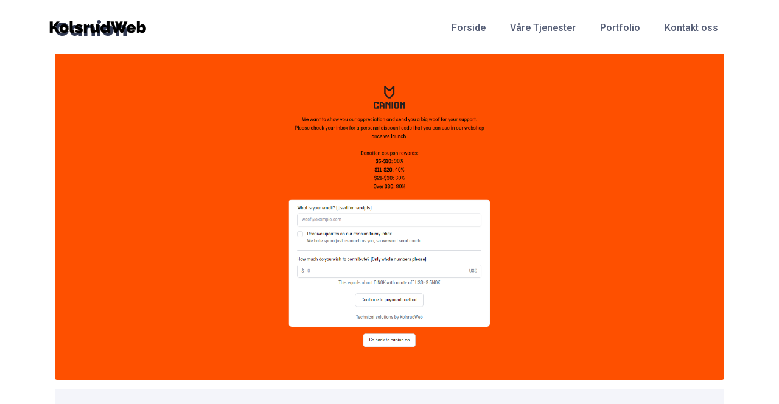

--- FILE ---
content_type: text/css
request_url: https://kolsrudweb.b-cdn.net/wp-content/uploads/elementor/css/post-38.css?ver=1730332271
body_size: 505
content:
.elementor-38 .elementor-element.elementor-element-6f86e76 > .elementor-container{min-height:90px;}.elementor-38 .elementor-element.elementor-element-6f86e76 > .elementor-container:after{content:"";min-height:inherit;}.elementor-38 .elementor-element.elementor-element-6f86e76 > .elementor-container > .elementor-row > .elementor-column > .elementor-column-wrap > .elementor-widget-wrap{align-content:center;align-items:center;}.elementor-38 .elementor-element.elementor-element-7e3c652 .raven-site-logo img, .elementor-38 .elementor-element.elementor-element-7e3c652 .raven-site-logo svg{width:160px;}.elementor-38 .elementor-element.elementor-element-7e3c652 .raven-site-logo{text-align:left;}.elementor-38 .elementor-element.elementor-element-c6c4ee5 .raven-nav-menu-main .raven-nav-menu > li > a.raven-menu-item{font-size:16px;font-weight:500;color:#565e76;}.elementor-38 .elementor-element.elementor-element-c6c4ee5 .raven-nav-menu-main .raven-nav-menu > li:not(.current-menu-parent):not(.current-menu-ancestor) > a.raven-menu-item:hover:not(.raven-menu-item-active), .elementor-38 .elementor-element.elementor-element-c6c4ee5 .raven-nav-menu-main .raven-nav-menu > li:not(.current-menu-parent):not(.current-menu-ancestor) > a.highlighted:not(.raven-menu-item-active){color:#303850;}.elementor-38 .elementor-element.elementor-element-c6c4ee5 .raven-nav-menu-main .raven-nav-menu > li > a.raven-menu-item-active, .elementor-38 .elementor-element.elementor-element-c6c4ee5 .raven-nav-menu-main .raven-nav-menu > li.current-menu-parent > a, .elementor-38 .elementor-element.elementor-element-c6c4ee5 .raven-nav-menu-main .raven-nav-menu > li.current-menu-ancestor > a{color:#303850;}.elementor-38 .elementor-element.elementor-element-c6c4ee5 .raven-nav-menu-mobile .raven-nav-menu li > a{font-weight:500;padding:8px 32px 8px 32px;color:#565e76;background-color:#ffffff;}.elementor-38 .elementor-element.elementor-element-c6c4ee5 .raven-nav-menu-mobile .raven-nav-menu li:not(:last-child){border-bottom-style:solid;border-color:#eeeeee;border-bottom-width:1px;}.elementor-38 .elementor-element.elementor-element-c6c4ee5 .raven-nav-menu-mobile .raven-submenu{border-top-style:solid;border-color:#eeeeee;border-top-width:1px;}.elementor-38 .elementor-element.elementor-element-c6c4ee5 .raven-nav-menu-mobile .raven-nav-menu li > a:hover{color:#ffffff;background-color:#5142f0;}.elementor-38 .elementor-element.elementor-element-c6c4ee5 .raven-nav-menu-mobile .raven-nav-menu li > a.raven-menu-item-active, .elementor-38 .elementor-element.elementor-element-c6c4ee5 .raven-nav-menu-mobile .raven-nav-menu li > a:active{color:#ffffff;background-color:#5142f0;}.elementor-38 .elementor-element.elementor-element-c6c4ee5 .raven-nav-menu-toggle{text-align:center;}@media(max-width:1024px){.elementor-38 .elementor-element.elementor-element-c6c4ee5 .raven-nav-menu-horizontal .raven-nav-menu > li:not(:last-child){margin-right:35px;}.elementor-38 .elementor-element.elementor-element-c6c4ee5 .raven-nav-menu-vertical .raven-nav-menu > li:not(:last-child){margin-bottom:35px;}.elementor-38 .elementor-element.elementor-element-c6c4ee5 .raven-nav-menu-main .raven-nav-menu > li > a.raven-menu-item{padding:5px 0px 5px 0px;}.elementor-38 .elementor-element.elementor-element-6f86e76{padding:0px 20px 0px 20px;}}@media(min-width:768px){.elementor-38 .elementor-element.elementor-element-84731a4{width:37.996%;}.elementor-38 .elementor-element.elementor-element-b24d6eb{width:62.004%;}}@media(max-width:1024px) and (min-width:768px){.elementor-38 .elementor-element.elementor-element-84731a4{width:20%;}.elementor-38 .elementor-element.elementor-element-b24d6eb{width:80%;}}@media(max-width:767px){.elementor-38 .elementor-element.elementor-element-84731a4{width:50%;}.elementor-38 .elementor-element.elementor-element-b24d6eb{width:50%;}.elementor-38 .elementor-element.elementor-element-c6c4ee5 .raven-nav-menu-mobile .raven-nav-menu li > a{padding:15px 0px 15px 30px;}.elementor-38 .elementor-element.elementor-element-c6c4ee5:not(.raven-nav-menu-stretch) .raven-nav-menu-mobile{margin-top:30px;}.elementor-38 .elementor-element.elementor-element-c6c4ee5.raven-nav-menu-stretch .raven-nav-menu-mobile{top:auto !important;margin-top:30px;}.elementor-38 .elementor-element.elementor-element-c6c4ee5 .raven-nav-menu-mobile .raven-nav-menu li:not(:last-child){border-bottom-width:2px;}.elementor-38 .elementor-element.elementor-element-c6c4ee5 .raven-nav-menu-mobile .raven-submenu{border-top-width:2px;}.elementor-38 .elementor-element.elementor-element-c6c4ee5 .raven-nav-menu-toggle{text-align:right;}.elementor-38 .elementor-element.elementor-element-c6c4ee5 .raven-nav-menu-toggle-button{color:#5142f0;}.elementor-38 .elementor-element.elementor-element-c6c4ee5 .raven-nav-menu-toggle-button svg{fill:#5142f0;}.elementor-38 .elementor-element.elementor-element-c6c4ee5 .hamburger-inner, .elementor-38 .elementor-element.elementor-element-c6c4ee5 .hamburger-inner::after, .elementor-38 .elementor-element.elementor-element-c6c4ee5 .hamburger-inner::before{background-color:#5142f0;}.elementor-38 .elementor-element.elementor-element-c6c4ee5 .raven-nav-menu-toggle-button:hover{color:#5142f0;}.elementor-38 .elementor-element.elementor-element-c6c4ee5 .raven-nav-menu-toggle-button:hover svg{fill:#5142f0;}.elementor-38 .elementor-element.elementor-element-c6c4ee5 .raven-nav-menu-toggle-button:hover .hamburger-inner, .elementor-38 .elementor-element.elementor-element-c6c4ee5 .raven-nav-menu-toggle-button:hover  .hamburger-inner::after, .elementor-38 .elementor-element.elementor-element-c6c4ee5 .raven-nav-menu-toggle-button:hover  .hamburger-inner::before{background-color:#5142f0;}.elementor-38 .elementor-element.elementor-element-c6c4ee5 .raven-nav-menu-mobile{padding:0px 0px 0px 0px;}.elementor-38 .elementor-element.elementor-element-6f86e76{padding:0px 20px 0px 20px;}}

--- FILE ---
content_type: text/css
request_url: https://kolsrudweb.b-cdn.net/wp-content/uploads/elementor/css/post-249.css?ver=1730332271
body_size: 608
content:
.elementor-249 .elementor-element.elementor-element-0250ed7 > .elementor-container{min-height:90px;}.elementor-249 .elementor-element.elementor-element-0250ed7 > .elementor-container:after{content:"";min-height:inherit;}.elementor-249 .elementor-element.elementor-element-0250ed7 > .elementor-container > .elementor-row > .elementor-column > .elementor-column-wrap > .elementor-widget-wrap{align-content:center;align-items:center;}.elementor-249 .elementor-element.elementor-element-dcb1ff2 .raven-site-logo img, .elementor-249 .elementor-element.elementor-element-dcb1ff2 .raven-site-logo svg{width:160px;}.elementor-249 .elementor-element.elementor-element-dcb1ff2 .raven-site-logo{text-align:left;}.elementor-249 .elementor-element.elementor-element-895ee4e .raven-nav-menu-main .raven-nav-menu > li > a.raven-menu-item{font-size:16px;font-weight:500;color:#565e76;}.elementor-249 .elementor-element.elementor-element-895ee4e .raven-nav-menu-main .raven-nav-menu > li:not(.current-menu-parent):not(.current-menu-ancestor) > a.raven-menu-item:hover:not(.raven-menu-item-active), .elementor-249 .elementor-element.elementor-element-895ee4e .raven-nav-menu-main .raven-nav-menu > li:not(.current-menu-parent):not(.current-menu-ancestor) > a.highlighted:not(.raven-menu-item-active){color:#303850;}.elementor-249 .elementor-element.elementor-element-895ee4e .raven-nav-menu-main .raven-nav-menu > li > a.raven-menu-item-active, .elementor-249 .elementor-element.elementor-element-895ee4e .raven-nav-menu-main .raven-nav-menu > li.current-menu-parent > a, .elementor-249 .elementor-element.elementor-element-895ee4e .raven-nav-menu-main .raven-nav-menu > li.current-menu-ancestor > a{color:#303850;}.elementor-249 .elementor-element.elementor-element-895ee4e .raven-nav-menu-mobile .raven-nav-menu li > a{font-weight:500;padding:8px 32px 8px 32px;color:#565e76;background-color:#ffffff;}.elementor-249 .elementor-element.elementor-element-895ee4e .raven-nav-menu-mobile .raven-nav-menu li:not(:last-child){border-bottom-style:solid;border-color:#eeeeee;border-bottom-width:1px;}.elementor-249 .elementor-element.elementor-element-895ee4e .raven-nav-menu-mobile .raven-submenu{border-top-style:solid;border-color:#eeeeee;border-top-width:1px;}.elementor-249 .elementor-element.elementor-element-895ee4e .raven-nav-menu-mobile .raven-nav-menu li > a:hover{color:#ffffff;background-color:#5142f0;}.elementor-249 .elementor-element.elementor-element-895ee4e .raven-nav-menu-mobile .raven-nav-menu li > a.raven-menu-item-active, .elementor-249 .elementor-element.elementor-element-895ee4e .raven-nav-menu-mobile .raven-nav-menu li > a:active{color:#ffffff;background-color:#5142f0;}.elementor-249 .elementor-element.elementor-element-895ee4e .raven-nav-menu-toggle{text-align:center;}.elementor-249 .elementor-element.elementor-element-0250ed7:not(.elementor-motion-effects-element-type-background), .elementor-249 .elementor-element.elementor-element-0250ed7 > .elementor-motion-effects-container > .elementor-motion-effects-layer{background-color:#f4f5fa;}.elementor-249 .elementor-element.elementor-element-0250ed7{transition:background 0.3s, border 0.3s, border-radius 0.3s, box-shadow 0.3s;}.elementor-249 .elementor-element.elementor-element-0250ed7 > .elementor-background-overlay{transition:background 0.3s, border-radius 0.3s, opacity 0.3s;}@media(max-width:1024px){.elementor-249 .elementor-element.elementor-element-895ee4e .raven-nav-menu-horizontal .raven-nav-menu > li:not(:last-child){margin-right:35px;}.elementor-249 .elementor-element.elementor-element-895ee4e .raven-nav-menu-vertical .raven-nav-menu > li:not(:last-child){margin-bottom:35px;}.elementor-249 .elementor-element.elementor-element-895ee4e .raven-nav-menu-main .raven-nav-menu > li > a.raven-menu-item{padding:5px 0px 5px 0px;}.elementor-249 .elementor-element.elementor-element-0250ed7{padding:0px 20px 0px 20px;}}@media(min-width:768px){.elementor-249 .elementor-element.elementor-element-4d6c5ad{width:37.996%;}.elementor-249 .elementor-element.elementor-element-2613056{width:62.004%;}}@media(max-width:1024px) and (min-width:768px){.elementor-249 .elementor-element.elementor-element-4d6c5ad{width:20%;}.elementor-249 .elementor-element.elementor-element-2613056{width:80%;}}@media(max-width:767px){.elementor-249 .elementor-element.elementor-element-4d6c5ad{width:50%;}.elementor-249 .elementor-element.elementor-element-2613056{width:50%;}.elementor-249 .elementor-element.elementor-element-895ee4e .raven-nav-menu-mobile .raven-nav-menu li > a{padding:15px 0px 15px 30px;}.elementor-249 .elementor-element.elementor-element-895ee4e:not(.raven-nav-menu-stretch) .raven-nav-menu-mobile{margin-top:30px;}.elementor-249 .elementor-element.elementor-element-895ee4e.raven-nav-menu-stretch .raven-nav-menu-mobile{top:auto !important;margin-top:30px;}.elementor-249 .elementor-element.elementor-element-895ee4e .raven-nav-menu-mobile .raven-nav-menu li:not(:last-child){border-bottom-width:2px;}.elementor-249 .elementor-element.elementor-element-895ee4e .raven-nav-menu-mobile .raven-submenu{border-top-width:2px;}.elementor-249 .elementor-element.elementor-element-895ee4e .raven-nav-menu-toggle{text-align:right;}.elementor-249 .elementor-element.elementor-element-895ee4e .raven-nav-menu-toggle-button{color:#5142f0;}.elementor-249 .elementor-element.elementor-element-895ee4e .raven-nav-menu-toggle-button svg{fill:#5142f0;}.elementor-249 .elementor-element.elementor-element-895ee4e .hamburger-inner, .elementor-249 .elementor-element.elementor-element-895ee4e .hamburger-inner::after, .elementor-249 .elementor-element.elementor-element-895ee4e .hamburger-inner::before{background-color:#5142f0;}.elementor-249 .elementor-element.elementor-element-895ee4e .raven-nav-menu-toggle-button:hover{color:#5142f0;}.elementor-249 .elementor-element.elementor-element-895ee4e .raven-nav-menu-toggle-button:hover svg{fill:#5142f0;}.elementor-249 .elementor-element.elementor-element-895ee4e .raven-nav-menu-toggle-button:hover .hamburger-inner, .elementor-249 .elementor-element.elementor-element-895ee4e .raven-nav-menu-toggle-button:hover  .hamburger-inner::after, .elementor-249 .elementor-element.elementor-element-895ee4e .raven-nav-menu-toggle-button:hover  .hamburger-inner::before{background-color:#5142f0;}.elementor-249 .elementor-element.elementor-element-895ee4e .raven-nav-menu-mobile{padding:0px 0px 0px 0px;}.elementor-249 .elementor-element.elementor-element-0250ed7{padding:0px 20px 0px 20px;}}

--- FILE ---
content_type: text/css
request_url: https://kolsrudweb.b-cdn.net/wp-content/uploads/elementor/css/post-258.css?ver=1730332271
body_size: 369
content:
.elementor-258 .elementor-element.elementor-element-55b48e1 > .elementor-container > .elementor-row > .elementor-column > .elementor-column-wrap > .elementor-widget-wrap{align-content:center;align-items:center;}.elementor-258 .elementor-element.elementor-element-f4b4df7 .raven-site-logo img, .elementor-258 .elementor-element.elementor-element-f4b4df7 .raven-site-logo svg{width:127px;}.elementor-258 .elementor-element.elementor-element-f4b4df7 .raven-site-logo{text-align:left;}.elementor-258 .elementor-element.elementor-element-c7e263c .elementor-spacer-inner{height:10px;}.elementor-258 .elementor-element.elementor-element-ca5b401{color:#7A7A7A;font-size:14px;line-height:0.5em;}.elementor-258 .elementor-element.elementor-element-7db9883.elementor-column .elementor-column-wrap{align-items:flex-end;}.elementor-258 .elementor-element.elementor-element-7db9883.elementor-column .elementor-column-wrap .elementor-widget-wrap{align-items:flex-end;}.elementor-258 .elementor-element.elementor-element-7db9883.elementor-column .elementor-widget-wrap{align-items:flex-end;}.elementor-258 .elementor-element.elementor-element-7db9883 > .elementor-column-wrap > .elementor-widget-wrap > .elementor-widget:not(.elementor-widget__width-auto):not(.elementor-widget__width-initial):not(:last-child):not(.elementor-absolute){margin-bottom:0px;}.elementor-258 .elementor-element.elementor-element-c8a3bf0 .raven-heading-title, .elementor-258 .elementor-element.elementor-element-c8a3bf0 .raven-heading-title-inner{color:#7A7A7A;-webkit-text-fill-color:initial;}.elementor-258 .elementor-element.elementor-element-c8a3bf0 .raven-heading{font-weight:bold;}.elementor-258 .elementor-element.elementor-element-ae5cc4c .elementor-text-editor{text-align:right;}.elementor-258 .elementor-element.elementor-element-ae5cc4c{color:#7A7A7A;font-size:14px;line-height:0.5em;}.elementor-258 .elementor-element.elementor-element-ae5cc4c > .elementor-widget-container{margin:5px 0px 0px 0px;}.elementor-258 .elementor-element.elementor-element-55b48e1:not(.elementor-motion-effects-element-type-background), .elementor-258 .elementor-element.elementor-element-55b48e1 > .elementor-motion-effects-container > .elementor-motion-effects-layer{background-color:#f4f5fa;}.elementor-258 .elementor-element.elementor-element-55b48e1{transition:background 0.3s, border 0.3s, border-radius 0.3s, box-shadow 0.3s;padding:50px 0px 30px 0px;}.elementor-258 .elementor-element.elementor-element-55b48e1 > .elementor-background-overlay{transition:background 0.3s, border-radius 0.3s, opacity 0.3s;}@media(max-width:1024px){.elementor-258 .elementor-element.elementor-element-55b48e1{padding:50px 20px 30px 20px;}}@media(min-width:768px){.elementor-258 .elementor-element.elementor-element-217c86a{width:70.635%;}.elementor-258 .elementor-element.elementor-element-7db9883{width:29.365%;}}@media(max-width:1024px) and (min-width:768px){.elementor-258 .elementor-element.elementor-element-217c86a{width:55%;}.elementor-258 .elementor-element.elementor-element-7db9883{width:45%;}}@media(max-width:767px){.elementor-258 .elementor-element.elementor-element-f4b4df7 .raven-site-logo{text-align:center;}.elementor-258 .elementor-element.elementor-element-ca5b401 .elementor-text-editor{text-align:center;}.elementor-258 .elementor-element.elementor-element-ca5b401{line-height:1em;}.elementor-258 .elementor-element.elementor-element-ae5cc4c .elementor-text-editor{text-align:center;}}

--- FILE ---
content_type: text/css
request_url: https://kolsrudweb.b-cdn.net/wp-content/uploads/elementor/css/post-703.css?ver=1730560065
body_size: 253
content:
.elementor-703 .elementor-element.elementor-element-7f84bbd:not(.elementor-motion-effects-element-type-background), .elementor-703 .elementor-element.elementor-element-7f84bbd > .elementor-motion-effects-container > .elementor-motion-effects-layer{background-color:#f4f5fa;}.elementor-703 .elementor-element.elementor-element-7f84bbd{transition:background 0.3s, border 0.3s, border-radius 0.3s, box-shadow 0.3s;padding:130px 0px 50px 0px;}.elementor-703 .elementor-element.elementor-element-7f84bbd > .elementor-background-overlay{transition:background 0.3s, border-radius 0.3s, opacity 0.3s;}.elementor-703 .elementor-element.elementor-element-5ec65e17 .elementor-image:hover img{opacity:0.8;}.elementor-703 .elementor-element.elementor-element-5ec65e17 .elementor-image img{transition-duration:0.5s;}.elementor-703 .elementor-element.elementor-element-26b7feb8{margin-top:50px;margin-bottom:0px;}.elementor-703 .elementor-element.elementor-element-1e42a642 > .elementor-widget-container{padding:20px 0px 30px 0px;}.elementor-703 .elementor-element.elementor-element-11061beb > .elementor-element-populated{padding:10px 15px 0px 100px;}.elementor-703 .elementor-element.elementor-element-232e9941 > .elementor-widget-container{padding:10px 0px 20px 0px;}.elementor-703 .elementor-element.elementor-element-2d12447 > .elementor-widget-container{padding:10px 0px 20px 0px;}.elementor-703 .elementor-element.elementor-element-605984f2 > .elementor-widget-container{padding:10px 0px 20px 0px;}.elementor-703 .elementor-element.elementor-element-66b67af3{margin-top:40px;margin-bottom:80px;}@media(min-width:768px){.elementor-703 .elementor-element.elementor-element-39f364e3{width:58.349%;}.elementor-703 .elementor-element.elementor-element-11061beb{width:41.651%;}}@media(max-width:1024px){.elementor-703 .elementor-element.elementor-element-26b7feb8{padding:0px 20px 0px 20px;}.elementor-703 .elementor-element.elementor-element-11061beb > .elementor-element-populated{padding:10px 10px 0px 20px;}.elementor-703 .elementor-element.elementor-element-66b67af3{padding:0px 20px 0px 20px;}}@media(max-width:767px){.elementor-703 .elementor-element.elementor-element-6811fade > .elementor-element-populated{padding:0px 0px 0px 0px;}.elementor-703 .elementor-element.elementor-element-5ec65e17 .elementor-image img{width:100%;max-width:100%;}.elementor-703 .elementor-element.elementor-element-26b7feb8{padding:0px 0px 0px 0px;}.elementor-703 .elementor-element.elementor-element-1e42a642 .elementor-text-editor{text-align:center;}.elementor-703 .elementor-element.elementor-element-11061beb > .elementor-element-populated{padding:40px 10px 10px 10px;}.elementor-703 .elementor-element.elementor-element-232e9941 .elementor-text-editor{text-align:center;}.elementor-703 .elementor-element.elementor-element-2d12447 .elementor-text-editor{text-align:center;}.elementor-703 .elementor-element.elementor-element-605984f2 .elementor-text-editor{text-align:center;}}